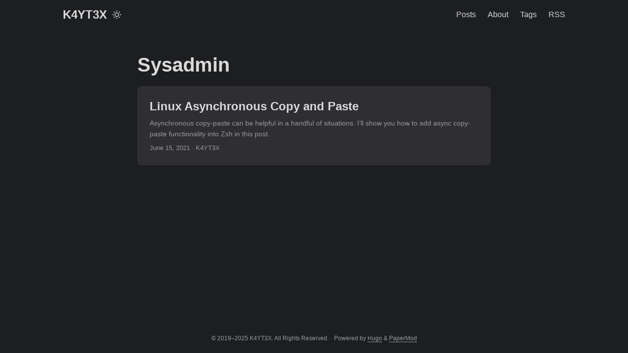

--- FILE ---
content_type: text/html; charset=utf-8
request_url: https://k4yt3x.com/tags/sysadmin/
body_size: 2387
content:
<!DOCTYPE html>
<html lang="en" dir="auto">

<head><meta charset="utf-8">
<meta http-equiv="X-UA-Compatible" content="IE=edge">
<meta name="viewport" content="width=device-width, initial-scale=1, shrink-to-fit=no">
<meta name="robots" content="index, follow">
<title>Sysadmin | K4YT3X</title>
<meta name="keywords" content="">
<meta name="description" content="">
<meta name="author" content="K4YT3X">
<link rel="canonical" href="https://k4yt3x.com/tags/sysadmin/">
<link crossorigin="anonymous" href="/assets/css/stylesheet.d6fcd20a4fb86efa4dfac8ec95da60244cc8871042183da1ef28e3a762ad79c8.css" integrity="sha256-1vzSCk&#43;4bvpN&#43;sjsldpgJEzIhxBCGD2h7yjjp2Ktecg=" rel="preload stylesheet" as="style">
<link rel="icon" href="https://k4yt3x.com/favicon.ico">
<link rel="icon" type="image/png" sizes="16x16" href="https://k4yt3x.com/favicon-16x16.png">
<link rel="icon" type="image/png" sizes="32x32" href="https://k4yt3x.com/favicon-32x32.png">
<link rel="apple-touch-icon" href="https://k4yt3x.com/apple-touch-icon.png">
<link rel="mask-icon" href="https://k4yt3x.com/safari-pinned-tab.svg">
<meta name="theme-color" content="#2e2e33">
<meta name="msapplication-TileColor" content="#2e2e33">
<link rel="alternate" type="application/rss+xml" href="https://k4yt3x.com/tags/sysadmin/index.xml">
<link rel="alternate" hreflang="en" href="https://k4yt3x.com/tags/sysadmin/">
<noscript>
    <style>
        #theme-toggle,
        .top-link {
            display: none;
        }

    </style>
</noscript>
  

<meta property="og:url" content="https://k4yt3x.com/tags/sysadmin/">
  <meta property="og:site_name" content="K4YT3X">
  <meta property="og:title" content="Sysadmin">
  <meta property="og:locale" content="en">
  <meta property="og:type" content="website">
<meta name="twitter:card" content="summary">
<meta name="twitter:title" content="Sysadmin">
<meta name="twitter:description" content="">

</head>

<body class="list dark" id="top">
<script>
    if (localStorage.getItem("pref-theme") === "light") {
        document.body.classList.remove('dark')
    }

</script>

<header class="header">
    <nav class="nav">
        <div class="logo">
            <a href="https://k4yt3x.com/" accesskey="h" title="K4YT3X (Alt + H)">K4YT3X</a>
            <div class="logo-switches">
                <button id="theme-toggle" accesskey="t" title="(Alt + T)">
                    <svg id="moon" xmlns="http://www.w3.org/2000/svg" width="24" height="18" viewBox="0 0 24 24"
                        fill="none" stroke="currentColor" stroke-width="2" stroke-linecap="round"
                        stroke-linejoin="round">
                        <path d="M21 12.79A9 9 0 1 1 11.21 3 7 7 0 0 0 21 12.79z"></path>
                    </svg>
                    <svg id="sun" xmlns="http://www.w3.org/2000/svg" width="24" height="18" viewBox="0 0 24 24"
                        fill="none" stroke="currentColor" stroke-width="2" stroke-linecap="round"
                        stroke-linejoin="round">
                        <circle cx="12" cy="12" r="5"></circle>
                        <line x1="12" y1="1" x2="12" y2="3"></line>
                        <line x1="12" y1="21" x2="12" y2="23"></line>
                        <line x1="4.22" y1="4.22" x2="5.64" y2="5.64"></line>
                        <line x1="18.36" y1="18.36" x2="19.78" y2="19.78"></line>
                        <line x1="1" y1="12" x2="3" y2="12"></line>
                        <line x1="21" y1="12" x2="23" y2="12"></line>
                        <line x1="4.22" y1="19.78" x2="5.64" y2="18.36"></line>
                        <line x1="18.36" y1="5.64" x2="19.78" y2="4.22"></line>
                    </svg>
                </button>
            </div>
        </div>
        <ul id="menu">
            <li>
                <a href="https://k4yt3x.com/posts" title="Posts">
                    <span>Posts</span>
                </a>
            </li>
            <li>
                <a href="https://k4yt3x.com/about" title="About">
                    <span>About</span>
                </a>
            </li>
            <li>
                <a href="https://k4yt3x.com/tags" title="Tags">
                    <span>Tags</span>
                </a>
            </li>
            <li>
                <a href="https://k4yt3x.com/index.xml" title="RSS">
                    <span>RSS</span>
                </a>
            </li>
        </ul>
    </nav>
</header>
<main class="main"> 
<header class="page-header">
  <h1>
    Sysadmin
  </h1>
</header>

<article class="post-entry tag-entry"> 
<figure class="entry-cover">
        <img loading="lazy" srcset="https://k4yt3x.com/linux-asynchronous-copy-and-paste/copy_hu1713979772033114464.png 360w ,https://k4yt3x.com/linux-asynchronous-copy-and-paste/copy_hu13701545938552583194.png 480w ,https://k4yt3x.com/linux-asynchronous-copy-and-paste/copy.png 677w" 
            sizes="(min-width: 768px) 720px, 100vw" src="https://k4yt3x.com/linux-asynchronous-copy-and-paste/copy.png" alt="" 
            width="677" height="768">
</figure>
  <header class="entry-header">
    <h2 class="entry-hint-parent">Linux Asynchronous Copy and Paste
    </h2>
  </header>
  <div class="entry-content">
    <p>Asynchronous copy-paste can be helpful in a handful of situations. I’ll show you how to add async copy-paste functionality into Zsh in this post.</p>
  </div>
  <footer class="entry-footer"><span title='2021-06-15 00:00:00 +0000 UTC'>June 15, 2021</span>&nbsp;·&nbsp;K4YT3X</footer>
  <a class="entry-link" aria-label="post link to Linux Asynchronous Copy and Paste" href="https://k4yt3x.com/linux-asynchronous-copy-and-paste/"></a>
</article>
    </main>
    
<footer class="footer">
        <span>© 2019–2025 K4YT3X. All Rights Reserved.</span> · 

    <span>
        Powered by
        <a href="https://gohugo.io/" rel="noopener noreferrer" target="_blank">Hugo</a> &
        <a href="https://github.com/adityatelange/hugo-PaperMod/" rel="noopener" target="_blank">PaperMod</a>
    </span>
</footer>
<a href="#top" aria-label="go to top" title="Go to Top (Alt + G)" class="top-link" id="top-link" accesskey="g">
    <svg xmlns="http://www.w3.org/2000/svg" viewBox="0 0 12 6" fill="currentColor">
        <path d="M12 6H0l6-6z" />
    </svg>
</a>

<script>
    let menu = document.getElementById('menu')
    if (menu) {
        menu.scrollLeft = localStorage.getItem("menu-scroll-position");
        menu.onscroll = function () {
            localStorage.setItem("menu-scroll-position", menu.scrollLeft);
        }
    }

    document.querySelectorAll('a[href^="#"]').forEach(anchor => {
        anchor.addEventListener("click", function (e) {
            e.preventDefault();
            var id = this.getAttribute("href").substr(1);
            if (!window.matchMedia('(prefers-reduced-motion: reduce)').matches) {
                document.querySelector(`[id='${decodeURIComponent(id)}']`).scrollIntoView({
                    behavior: "smooth"
                });
            } else {
                document.querySelector(`[id='${decodeURIComponent(id)}']`).scrollIntoView();
            }
            if (id === "top") {
                history.replaceState(null, null, " ");
            } else {
                history.pushState(null, null, `#${id}`);
            }
        });
    });

</script>
<script>
    var mybutton = document.getElementById("top-link");
    window.onscroll = function () {
        if (document.body.scrollTop > 800 || document.documentElement.scrollTop > 800) {
            mybutton.style.visibility = "visible";
            mybutton.style.opacity = "1";
        } else {
            mybutton.style.visibility = "hidden";
            mybutton.style.opacity = "0";
        }
    };

</script>
<script>
    document.getElementById("theme-toggle").addEventListener("click", () => {
        if (document.body.className.includes("dark")) {
            document.body.classList.remove('dark');
            localStorage.setItem("pref-theme", 'light');
        } else {
            document.body.classList.add('dark');
            localStorage.setItem("pref-theme", 'dark');
        }
    })

</script>
</body>

</html>
